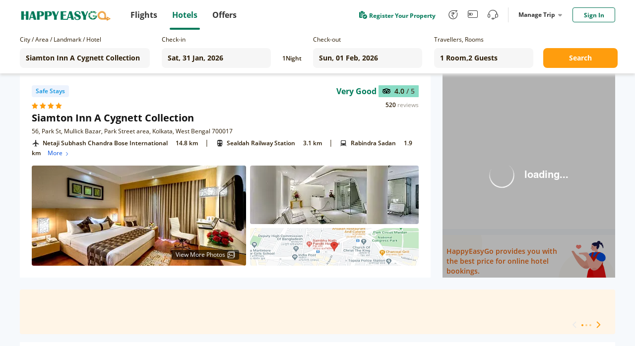

--- FILE ---
content_type: text/javascript; charset=utf-8
request_url: https://app.link/_r?sdk=web2.86.5&branch_key=key_live_njNf9pTQ8Cb84QbSjaZ6GmkgzFo9TXhJ&callback=branch_callback__0
body_size: 72
content:
/**/ typeof branch_callback__0 === 'function' && branch_callback__0("1546058943951984708");

--- FILE ---
content_type: text/plain;charset=utf-8
request_url: https://hotel.happyeasygo.com/api/web/room_type/5fb77b5fa5d2400cec43679b/getGoogleImage?lu=https%3A%2F%2Fmaps.googleapis.com%2Fmaps%2Fapi%2Fstaticmap%3Fzoom%3D15%26size%3D600x240%26maptype%3Droadmap%26markers%3Danchor%3Acentercenter%257C22.5527%2C88.3505%26key%3DAIzaSyCsisZ7jQBG2M4JURe2-2wQvpUOY6od7JE&ls=w_340,h_96,limit_0/quality,q_80/sharpen,100
body_size: 39
content:
https://hotelstatic.happyeasygo.com/hotelMap/5fb77b5fa5d2400cec43679b/google/image/574fa323c734f33a7850a775093302bc.jpg